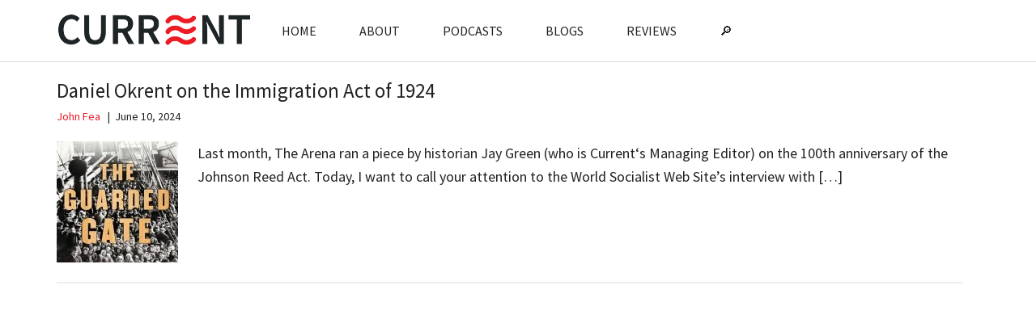

--- FILE ---
content_type: text/html; charset=UTF-8
request_url: https://currentpub.com/tag/johnson-reed-act/
body_size: 11108
content:
<!DOCTYPE html>
<html lang="en-US">
<head >
<meta charset="UTF-8" />
<meta name="viewport" content="width=device-width, initial-scale=1" />

<!-- Author Meta Tags by Molongui Authorship, visit: https://wordpress.org/plugins/molongui-authorship/ -->
<!-- /Molongui Authorship -->

<title>Johnson-Reed Act</title>
<meta name='robots' content='max-image-preview:large' />
<link rel='dns-prefetch' href='//www.googletagmanager.com' />
<link rel='dns-prefetch' href='//fonts.googleapis.com' />
<link rel="alternate" type="application/rss+xml" title="Current &raquo; Feed" href="https://currentpub.com/feed/" />
<link rel="alternate" type="application/rss+xml" title="Current &raquo; Comments Feed" href="https://currentpub.com/comments/feed/" />
<link rel="alternate" type="application/rss+xml" title="Current &raquo; Johnson-Reed Act Tag Feed" href="https://currentpub.com/tag/johnson-reed-act/feed/" />
<link rel="canonical" href="https://currentpub.com/tag/johnson-reed-act/" />
<style id='wp-img-auto-sizes-contain-inline-css'>
img:is([sizes=auto i],[sizes^="auto," i]){contain-intrinsic-size:3000px 1500px}
/*# sourceURL=wp-img-auto-sizes-contain-inline-css */
</style>

<link rel='stylesheet' id='genesis-blocks-style-css-css' href='https://currentpub.com/wp-content/plugins/genesis-blocks/dist/style-blocks.build.css?ver=1742401816' media='all' />
<link rel='stylesheet' id='magazine-pro-css' href='https://currentpub.com/wp-content/themes/magazine-pro/style.css?ver=3.7.0' media='all' />
<style id='magazine-pro-inline-css'>


		button:focus,
		button:hover,
		input[type="button"]:focus,
		input[type="button"]:hover,
		input[type="reset"]:focus,
		input[type="reset"]:hover,
		input[type="submit"]:focus,
		input[type="submit"]:hover,
		.archive-pagination li a:focus,
		.archive-pagination li a:hover,
		.archive-pagination li.active a,
		.button:focus,
		.button:hover,
		.entry-content .button:focus,
		.entry-content .button:hover,
		.sidebar .tagcloud a:focus,
		.sidebar .tagcloud a:hover,
		.sidebar .widget a.button:focus,
		.sidebar .widget a.button:hover,
		.site-container div.wpforms-container-full .wpforms-form input[type="submit"]:focus,
		.site-container div.wpforms-container-full .wpforms-form input[type="submit"]:hover,
		.site-container div.wpforms-container-full .wpforms-form button[type="submit"]:focus,
		.site-container div.wpforms-container-full .wpforms-form button[type="submit"]:hover,
		.widget-area .enews-widget input[type="submit"] {
			background-color: #ed1c24;
			color: #ffffff;
		}

		

		a,
		.entry-title a:focus,
		.entry-title a:hover,
		.nav-secondary .genesis-nav-menu a:focus,
		.nav-secondary .genesis-nav-menu a:hover,
		.nav-secondary .genesis-nav-menu .current-menu-item > a,
		.nav-secondary .genesis-nav-menu .sub-menu .current-menu-item > a:focus,
		.nav-secondary .genesis-nav-menu .sub-menu .current-menu-item > a:hover {
			color: #ed1c24;
		}
		
		.custom-logo-link,
		.wp-custom-logo .title-area {
			max-width: 320px;
		}

		.wp-custom-logo .header-widget-area {
			max-width: calc(99% - 320px);
		}
		
/*# sourceURL=magazine-pro-inline-css */
</style>
<style id='wp-emoji-styles-inline-css'>

	img.wp-smiley, img.emoji {
		display: inline !important;
		border: none !important;
		box-shadow: none !important;
		height: 1em !important;
		width: 1em !important;
		margin: 0 0.07em !important;
		vertical-align: -0.1em !important;
		background: none !important;
		padding: 0 !important;
	}
/*# sourceURL=wp-emoji-styles-inline-css */
</style>
<link rel='stylesheet' id='wp-block-library-css' href='https://currentpub.com/wp-includes/css/dist/block-library/style.min.css?ver=6.9' media='all' />
<style id='wp-block-paragraph-inline-css'>
.is-small-text{font-size:.875em}.is-regular-text{font-size:1em}.is-large-text{font-size:2.25em}.is-larger-text{font-size:3em}.has-drop-cap:not(:focus):first-letter{float:left;font-size:8.4em;font-style:normal;font-weight:100;line-height:.68;margin:.05em .1em 0 0;text-transform:uppercase}body.rtl .has-drop-cap:not(:focus):first-letter{float:none;margin-left:.1em}p.has-drop-cap.has-background{overflow:hidden}:root :where(p.has-background){padding:1.25em 2.375em}:where(p.has-text-color:not(.has-link-color)) a{color:inherit}p.has-text-align-left[style*="writing-mode:vertical-lr"],p.has-text-align-right[style*="writing-mode:vertical-rl"]{rotate:180deg}
/*# sourceURL=https://currentpub.com/wp-includes/blocks/paragraph/style.min.css */
</style>
<style id='global-styles-inline-css'>
:root{--wp--preset--aspect-ratio--square: 1;--wp--preset--aspect-ratio--4-3: 4/3;--wp--preset--aspect-ratio--3-4: 3/4;--wp--preset--aspect-ratio--3-2: 3/2;--wp--preset--aspect-ratio--2-3: 2/3;--wp--preset--aspect-ratio--16-9: 16/9;--wp--preset--aspect-ratio--9-16: 9/16;--wp--preset--color--black: #000000;--wp--preset--color--cyan-bluish-gray: #abb8c3;--wp--preset--color--white: #ffffff;--wp--preset--color--pale-pink: #f78da7;--wp--preset--color--vivid-red: #cf2e2e;--wp--preset--color--luminous-vivid-orange: #ff6900;--wp--preset--color--luminous-vivid-amber: #fcb900;--wp--preset--color--light-green-cyan: #7bdcb5;--wp--preset--color--vivid-green-cyan: #00d084;--wp--preset--color--pale-cyan-blue: #8ed1fc;--wp--preset--color--vivid-cyan-blue: #0693e3;--wp--preset--color--vivid-purple: #9b51e0;--wp--preset--color--theme-primary: #ed1c24;--wp--preset--color--theme-secondary: #ed1c24;--wp--preset--gradient--vivid-cyan-blue-to-vivid-purple: linear-gradient(135deg,rgb(6,147,227) 0%,rgb(155,81,224) 100%);--wp--preset--gradient--light-green-cyan-to-vivid-green-cyan: linear-gradient(135deg,rgb(122,220,180) 0%,rgb(0,208,130) 100%);--wp--preset--gradient--luminous-vivid-amber-to-luminous-vivid-orange: linear-gradient(135deg,rgb(252,185,0) 0%,rgb(255,105,0) 100%);--wp--preset--gradient--luminous-vivid-orange-to-vivid-red: linear-gradient(135deg,rgb(255,105,0) 0%,rgb(207,46,46) 100%);--wp--preset--gradient--very-light-gray-to-cyan-bluish-gray: linear-gradient(135deg,rgb(238,238,238) 0%,rgb(169,184,195) 100%);--wp--preset--gradient--cool-to-warm-spectrum: linear-gradient(135deg,rgb(74,234,220) 0%,rgb(151,120,209) 20%,rgb(207,42,186) 40%,rgb(238,44,130) 60%,rgb(251,105,98) 80%,rgb(254,248,76) 100%);--wp--preset--gradient--blush-light-purple: linear-gradient(135deg,rgb(255,206,236) 0%,rgb(152,150,240) 100%);--wp--preset--gradient--blush-bordeaux: linear-gradient(135deg,rgb(254,205,165) 0%,rgb(254,45,45) 50%,rgb(107,0,62) 100%);--wp--preset--gradient--luminous-dusk: linear-gradient(135deg,rgb(255,203,112) 0%,rgb(199,81,192) 50%,rgb(65,88,208) 100%);--wp--preset--gradient--pale-ocean: linear-gradient(135deg,rgb(255,245,203) 0%,rgb(182,227,212) 50%,rgb(51,167,181) 100%);--wp--preset--gradient--electric-grass: linear-gradient(135deg,rgb(202,248,128) 0%,rgb(113,206,126) 100%);--wp--preset--gradient--midnight: linear-gradient(135deg,rgb(2,3,129) 0%,rgb(40,116,252) 100%);--wp--preset--font-size--small: 12px;--wp--preset--font-size--medium: 20px;--wp--preset--font-size--large: 20px;--wp--preset--font-size--x-large: 42px;--wp--preset--font-size--normal: 16px;--wp--preset--font-size--larger: 24px;--wp--preset--spacing--20: 0.44rem;--wp--preset--spacing--30: 0.67rem;--wp--preset--spacing--40: 1rem;--wp--preset--spacing--50: 1.5rem;--wp--preset--spacing--60: 2.25rem;--wp--preset--spacing--70: 3.38rem;--wp--preset--spacing--80: 5.06rem;--wp--preset--shadow--natural: 6px 6px 9px rgba(0, 0, 0, 0.2);--wp--preset--shadow--deep: 12px 12px 50px rgba(0, 0, 0, 0.4);--wp--preset--shadow--sharp: 6px 6px 0px rgba(0, 0, 0, 0.2);--wp--preset--shadow--outlined: 6px 6px 0px -3px rgb(255, 255, 255), 6px 6px rgb(0, 0, 0);--wp--preset--shadow--crisp: 6px 6px 0px rgb(0, 0, 0);}:where(.is-layout-flex){gap: 0.5em;}:where(.is-layout-grid){gap: 0.5em;}body .is-layout-flex{display: flex;}.is-layout-flex{flex-wrap: wrap;align-items: center;}.is-layout-flex > :is(*, div){margin: 0;}body .is-layout-grid{display: grid;}.is-layout-grid > :is(*, div){margin: 0;}:where(.wp-block-columns.is-layout-flex){gap: 2em;}:where(.wp-block-columns.is-layout-grid){gap: 2em;}:where(.wp-block-post-template.is-layout-flex){gap: 1.25em;}:where(.wp-block-post-template.is-layout-grid){gap: 1.25em;}.has-black-color{color: var(--wp--preset--color--black) !important;}.has-cyan-bluish-gray-color{color: var(--wp--preset--color--cyan-bluish-gray) !important;}.has-white-color{color: var(--wp--preset--color--white) !important;}.has-pale-pink-color{color: var(--wp--preset--color--pale-pink) !important;}.has-vivid-red-color{color: var(--wp--preset--color--vivid-red) !important;}.has-luminous-vivid-orange-color{color: var(--wp--preset--color--luminous-vivid-orange) !important;}.has-luminous-vivid-amber-color{color: var(--wp--preset--color--luminous-vivid-amber) !important;}.has-light-green-cyan-color{color: var(--wp--preset--color--light-green-cyan) !important;}.has-vivid-green-cyan-color{color: var(--wp--preset--color--vivid-green-cyan) !important;}.has-pale-cyan-blue-color{color: var(--wp--preset--color--pale-cyan-blue) !important;}.has-vivid-cyan-blue-color{color: var(--wp--preset--color--vivid-cyan-blue) !important;}.has-vivid-purple-color{color: var(--wp--preset--color--vivid-purple) !important;}.has-black-background-color{background-color: var(--wp--preset--color--black) !important;}.has-cyan-bluish-gray-background-color{background-color: var(--wp--preset--color--cyan-bluish-gray) !important;}.has-white-background-color{background-color: var(--wp--preset--color--white) !important;}.has-pale-pink-background-color{background-color: var(--wp--preset--color--pale-pink) !important;}.has-vivid-red-background-color{background-color: var(--wp--preset--color--vivid-red) !important;}.has-luminous-vivid-orange-background-color{background-color: var(--wp--preset--color--luminous-vivid-orange) !important;}.has-luminous-vivid-amber-background-color{background-color: var(--wp--preset--color--luminous-vivid-amber) !important;}.has-light-green-cyan-background-color{background-color: var(--wp--preset--color--light-green-cyan) !important;}.has-vivid-green-cyan-background-color{background-color: var(--wp--preset--color--vivid-green-cyan) !important;}.has-pale-cyan-blue-background-color{background-color: var(--wp--preset--color--pale-cyan-blue) !important;}.has-vivid-cyan-blue-background-color{background-color: var(--wp--preset--color--vivid-cyan-blue) !important;}.has-vivid-purple-background-color{background-color: var(--wp--preset--color--vivid-purple) !important;}.has-black-border-color{border-color: var(--wp--preset--color--black) !important;}.has-cyan-bluish-gray-border-color{border-color: var(--wp--preset--color--cyan-bluish-gray) !important;}.has-white-border-color{border-color: var(--wp--preset--color--white) !important;}.has-pale-pink-border-color{border-color: var(--wp--preset--color--pale-pink) !important;}.has-vivid-red-border-color{border-color: var(--wp--preset--color--vivid-red) !important;}.has-luminous-vivid-orange-border-color{border-color: var(--wp--preset--color--luminous-vivid-orange) !important;}.has-luminous-vivid-amber-border-color{border-color: var(--wp--preset--color--luminous-vivid-amber) !important;}.has-light-green-cyan-border-color{border-color: var(--wp--preset--color--light-green-cyan) !important;}.has-vivid-green-cyan-border-color{border-color: var(--wp--preset--color--vivid-green-cyan) !important;}.has-pale-cyan-blue-border-color{border-color: var(--wp--preset--color--pale-cyan-blue) !important;}.has-vivid-cyan-blue-border-color{border-color: var(--wp--preset--color--vivid-cyan-blue) !important;}.has-vivid-purple-border-color{border-color: var(--wp--preset--color--vivid-purple) !important;}.has-vivid-cyan-blue-to-vivid-purple-gradient-background{background: var(--wp--preset--gradient--vivid-cyan-blue-to-vivid-purple) !important;}.has-light-green-cyan-to-vivid-green-cyan-gradient-background{background: var(--wp--preset--gradient--light-green-cyan-to-vivid-green-cyan) !important;}.has-luminous-vivid-amber-to-luminous-vivid-orange-gradient-background{background: var(--wp--preset--gradient--luminous-vivid-amber-to-luminous-vivid-orange) !important;}.has-luminous-vivid-orange-to-vivid-red-gradient-background{background: var(--wp--preset--gradient--luminous-vivid-orange-to-vivid-red) !important;}.has-very-light-gray-to-cyan-bluish-gray-gradient-background{background: var(--wp--preset--gradient--very-light-gray-to-cyan-bluish-gray) !important;}.has-cool-to-warm-spectrum-gradient-background{background: var(--wp--preset--gradient--cool-to-warm-spectrum) !important;}.has-blush-light-purple-gradient-background{background: var(--wp--preset--gradient--blush-light-purple) !important;}.has-blush-bordeaux-gradient-background{background: var(--wp--preset--gradient--blush-bordeaux) !important;}.has-luminous-dusk-gradient-background{background: var(--wp--preset--gradient--luminous-dusk) !important;}.has-pale-ocean-gradient-background{background: var(--wp--preset--gradient--pale-ocean) !important;}.has-electric-grass-gradient-background{background: var(--wp--preset--gradient--electric-grass) !important;}.has-midnight-gradient-background{background: var(--wp--preset--gradient--midnight) !important;}.has-small-font-size{font-size: var(--wp--preset--font-size--small) !important;}.has-medium-font-size{font-size: var(--wp--preset--font-size--medium) !important;}.has-large-font-size{font-size: var(--wp--preset--font-size--large) !important;}.has-x-large-font-size{font-size: var(--wp--preset--font-size--x-large) !important;}
/*# sourceURL=global-styles-inline-css */
</style>

<style id='classic-theme-styles-inline-css'>
/*! This file is auto-generated */
.wp-block-button__link{color:#fff;background-color:#32373c;border-radius:9999px;box-shadow:none;text-decoration:none;padding:calc(.667em + 2px) calc(1.333em + 2px);font-size:1.125em}.wp-block-file__button{background:#32373c;color:#fff;text-decoration:none}
/*# sourceURL=/wp-includes/css/classic-themes.min.css */
</style>
<link rel='stylesheet' id='authors-list-css-css' href='https://currentpub.com/wp-content/plugins/authors-list/backend/assets/css/front.css?ver=2.0.6.2' media='all' />
<link rel='stylesheet' id='jquery-ui-css-css' href='https://currentpub.com/wp-content/plugins/authors-list/backend/assets/css/jquery-ui.css?ver=2.0.6.2' media='all' />
<link rel='stylesheet' id='printomatic-css-css' href='https://currentpub.com/wp-content/plugins/print-o-matic/css/style.css?ver=2.0' media='all' />
<style id='printomatic-css-inline-css'>
@media print {
@media print {
#genesis-content {
padding-left:70px; padding-right: 70px;
}
.entry-content > .entry-image {
display: none;
}
}
}

/*# sourceURL=printomatic-css-inline-css */
</style>
<link rel='stylesheet' id='dashicons-css' href='https://currentpub.com/wp-includes/css/dashicons.min.css?ver=6.9' media='all' />
<link rel='stylesheet' id='magazine-pro-fonts-css' href='https://fonts.googleapis.com/css?family=Roboto%3A300%2C400%7CRaleway%3A400%2C500%2C900&#038;ver=3.7.0' media='all' />
<link rel='stylesheet' id='magazine-pro-gutenberg-css' href='https://currentpub.com/wp-content/themes/magazine-pro/lib/gutenberg/front-end.css?ver=3.7.0' media='all' />
<style id='magazine-pro-gutenberg-inline-css'>
.gb-block-post-grid .gb-block-post-grid-more-link:hover,
.gb-block-post-grid header .gb-block-post-grid-title a:hover {
	color: #ed1c24;
}

.button-more-link.gb-block-post-grid .gb-block-post-grid-more-link:hover,
.gb-block-post-grid .is-grid .gb-block-post-grid-image a .gb-block-post-grid-date,
.site-container .wp-block-button .wp-block-button__link {
	background-color: #ed1c24;
	color: #ffffff;
}

.button-more-link.gb-block-post-grid .gb-block-post-grid-more-link:hover,
.wp-block-button .wp-block-button__link:not(.has-background),
.wp-block-button .wp-block-button__link:not(.has-background):focus,
.wp-block-button .wp-block-button__link:not(.has-background):hover {
	color: #ffffff;
}

.site-container .wp-block-button.is-style-outline .wp-block-button__link {
	color: #ed1c24;
}

.site-container .wp-block-button.is-style-outline .wp-block-button__link:focus,
.site-container .wp-block-button.is-style-outline .wp-block-button__link:hover {
	color: #ff3f47;
}

.site-container .wp-block-pullquote.is-style-solid-color {
	background-color: #ed1c24;
}		.site-container .has-small-font-size {
			font-size: 12px;
		}		.site-container .has-normal-font-size {
			font-size: 16px;
		}		.site-container .has-large-font-size {
			font-size: 20px;
		}		.site-container .has-larger-font-size {
			font-size: 24px;
		}		.site-container .has-theme-primary-color,
		.site-container .wp-block-button .wp-block-button__link.has-theme-primary-color,
		.site-container .wp-block-button.is-style-outline .wp-block-button__link.has-theme-primary-color {
			color: #ed1c24;
		}
		.site-container .has-theme-primary-background-color,
		.site-container .wp-block-button .wp-block-button__link.has-theme-primary-background-color,
		.site-container .wp-block-pullquote.is-style-solid-color.has-theme-primary-background-color {
			background-color: #ed1c24;
		}		.site-container .has-theme-secondary-color,
		.site-container .wp-block-button .wp-block-button__link.has-theme-secondary-color,
		.site-container .wp-block-button.is-style-outline .wp-block-button__link.has-theme-secondary-color {
			color: #ed1c24;
		}
		.site-container .has-theme-secondary-background-color,
		.site-container .wp-block-button .wp-block-button__link.has-theme-secondary-background-color,
		.site-container .wp-block-pullquote.is-style-solid-color.has-theme-secondary-background-color {
			background-color: #ed1c24;
		}
/*# sourceURL=magazine-pro-gutenberg-inline-css */
</style>
<script src="https://currentpub.com/wp-includes/js/jquery/jquery.min.js?ver=3.7.1" id="jquery-core-js"></script>
<script src="https://currentpub.com/wp-includes/js/jquery/jquery-migrate.min.js?ver=3.4.1" id="jquery-migrate-js"></script>

<!-- Google tag (gtag.js) snippet added by Site Kit -->
<!-- Google Analytics snippet added by Site Kit -->
<script src="https://www.googletagmanager.com/gtag/js?id=G-2H6Z77XT77" id="google_gtagjs-js" async></script>
<script id="google_gtagjs-js-after">
window.dataLayer = window.dataLayer || [];function gtag(){dataLayer.push(arguments);}
gtag("set","linker",{"domains":["currentpub.com"]});
gtag("js", new Date());
gtag("set", "developer_id.dZTNiMT", true);
gtag("config", "G-2H6Z77XT77");
//# sourceURL=google_gtagjs-js-after
</script>
<link rel="https://api.w.org/" href="https://currentpub.com/wp-json/" /><link rel="alternate" title="JSON" type="application/json" href="https://currentpub.com/wp-json/wp/v2/tags/10141" /><link rel="EditURI" type="application/rsd+xml" title="RSD" href="https://currentpub.com/xmlrpc.php?rsd" />
<meta name="generator" content="Site Kit by Google 1.168.0" />            <style>
                .molongui-disabled-link
                {
                    border-bottom: none !important;
                    text-decoration: none !important;
                    color: inherit !important;
                    cursor: inherit !important;
                }
                .molongui-disabled-link:hover,
                .molongui-disabled-link:hover span
                {
                    border-bottom: none !important;
                    text-decoration: none !important;
                    color: inherit !important;
                    cursor: inherit !important;
                }
            </style>
            <link rel="preconnect" href="https://fonts.gstatic.com">
<link href="https://fonts.googleapis.com/css2?family=Source+Sans+Pro:ital,wght@0,400;0,600;0,700;1,400&display=swap" rel="stylesheet">
    <style type="text/css">
        .nav-primary li.menu-item-home a {
            background-image: url(https://currentpub.com/wp-content/uploads/2021/04/current-logo.png);
            background-repeat: no-repeat;
            background-size: contain;
            text-indent: -9999em;
            width: 250px;
        }

        @media only screen and (max-width: 840px) {

            .nav-primary.genesis-responsive-menu li.menu-item-home a {
                margin: 15px 0 15px 15px;
            }

        }
		
		.site-inner, .wrap {
			
			padding-bottom:5px;
			padding-top: 5px;
		}
		
		
		.genesis-nav-menu a {

    padding: 25px 25px;
   
}
		
    </style>
    
<!-- Google Tag Manager snippet added by Site Kit -->
<script>
			( function( w, d, s, l, i ) {
				w[l] = w[l] || [];
				w[l].push( {'gtm.start': new Date().getTime(), event: 'gtm.js'} );
				var f = d.getElementsByTagName( s )[0],
					j = d.createElement( s ), dl = l != 'dataLayer' ? '&l=' + l : '';
				j.async = true;
				j.src = 'https://www.googletagmanager.com/gtm.js?id=' + i + dl;
				f.parentNode.insertBefore( j, f );
			} )( window, document, 'script', 'dataLayer', 'GTM-NFK5CPQ' );
			
</script>

<!-- End Google Tag Manager snippet added by Site Kit -->
<link rel="icon" href="https://currentpub.com/wp-content/uploads/2021/02/cropped-favicon-icon-1-70x70.png" sizes="32x32" />
<link rel="icon" href="https://currentpub.com/wp-content/uploads/2021/02/cropped-favicon-icon-1-300x300.png" sizes="192x192" />
<link rel="apple-touch-icon" href="https://currentpub.com/wp-content/uploads/2021/02/cropped-favicon-icon-1-300x300.png" />
<meta name="msapplication-TileImage" content="https://currentpub.com/wp-content/uploads/2021/02/cropped-favicon-icon-1-300x300.png" />
		<style id="wp-custom-css">
			/* Default WP Alignment Classes */

.aligncenter,.alignleft,.alignright {
    display: block;
    padding: 0;
}

.aligncenter, .wp-container-1 .aligncenter {
    float: none;
    margin: .5em auto 1em;
}

.alignright {
    float: right;
    margin: .5em 0 1em 1em;
}

.alignleft {
    float: left;
    margin: .5em 1em 1em 0;
}

.wp-caption {
    padding: 5px 0;
    border: 1px solid #555;
    background: #444;
    text-align: center;
}

.wp-caption img {
    display: inline;
}

.wp-caption p.wp-caption-text {
    margin: 5px 0 0;
    padding: 0;
    text-align: center;
    font-size: 75%;
    font-weight: 100;
    font-style: italic;
}
/* end alignment styles */


.nav-secondary {
  margin-top: 80px;
  padding-top: 0;
	margin-bottom: 10px;
}

body .site-inner 
	{padding-top:100px!important;}


body.search-results .site-inner {padding-top:90px!important;}

body.home .site-inner {padding-top:100px !important;}

body.category-way-of-improvement .site-inner, body.category-the-arena .site-inner {padding-top:unset!important}

body.category-the-arena .archive-description {background-color:#fff;}
	
@media only screen and (max-width: 1200px) {
	.nav-secondary {
  margin-top: 0px;

}

body .site-inner {padding-top:30px!important}
	
body.home .site-inner {padding-top:20px !important;}
	
}
	

.genesis-nav-menu .menu-item {
    vertical-align: middle;
}

@media only screen and (max-width: 1180px) {

    .nav-primary {
        position: static;
    }
}

.entry-content p.has-drop-cap:not(:focus)::first-letter {font-size: 5.7em; margin: .1em .08em 0 -.08em;}

.has-drop-cap:not(:focus):first-letter {float:left; font-size: 5.4em; line-height: .68; font-weight: 100; margin: .05em .1em 0 0; text-transform: uppercase;}


article.category-current > header.entry-header > h1.entry-title {
font-size:40px; font-weight: bold;
}
.custom-logo-link {
	padding-top:15px;
}

p#subscribe-submit button {
width: 35% !important;
padding: 0;
height: 50px;
}
#subscribe-email input {
width: 65% !important;
height: 50px;
padding: 10px 8px;
float: left;
}
#wpes_search_widget-2 {
margin-bottom:0px;
}


.gb-post-grid-item  {
	margin-bottom: 36px !important;
}

.gb-block-post-grid-title {
	margin-bottom: 5px !important;
}

.gb-text-link {color: #ed1c24 !important}

.gb-block-post-grid .columns-1 h3.gb-block-post-grid-title a {
	font-size: 24px !important; 
}

.gb-block-post-grid-excerpt {font-size: 16px;}

h3.gb-block-post-grid-title a{ font-weight: bold !important;
font-size: 24px !important;}

.entry-content > .entry-image {
display: none;
}

/* removed to style categories like home page .entry-image-link img {
max-width:100px;
max-height:100px;
}
*/
.site-header .search-form {
margin-top: 16px;
}

.entry-content p {
font-size: 18px;
}

.entry-header .entry-meta {
margin-bottom: 20px;
}
.entry-title {
font-size: 25px;
margin-bottom: 8px;
margin-top: 0px;
}

article.category-current > header.entry-header > .entry-title a {font-weight: bold; font-size: 22px}


.widget-wrap article.category-way-of-improvement > header.entry-header > .entry-title a {font-weight: normal; font-size: 18px}

.entry-title a:hover {
text-decoration: underline;
}


#genesis-sidebar-primary {
border: solid 1px #ddd;
padding:20px
}

.taxonomy-description h1{
	display:none;
}

.archive-pagination, .entry-pagination {
font-size: 17px;	
}

/* .archive-pagination .pagination-next {
	display: none;
}  */


.entry {
margin-bottom:25px;
}

.taxonomy-description {
margin-bottom: 0px !important;
padding: 0px 0px 0px 0px !important;
}

.taxonomy-description p img {
padding-bottom: 20px;
}
.taxonomy-description p  {
margin-top: -0px;}


div#subscribe-text  {
padding-bottom:20px;
}

#infinite-footer {
display:none;
}

.site-container .wp-block-columns {
    margin-bottom: 5px;
}

.sharre-icon-wrap {
 margin: 20px 0;
}

.widget-wrap .textwidget a:focus {
outline: #fff !important;
}
#blog_subscription-2 .widget-title {
display: none;
	
}

.sidebar .widget-title {  background-color: #202528; 
margin-bottom: 12px;}


p#subscribe-submit button {
background-color: #ed1c24;
	font-size: 14px;
	color: white;

}
p#subscribe-submit button:hover {
background-color: #ed1c24;
}


.sidebar-primary .widget {
	margin-bottom: 25px
}


#subscribe-email input {
width: 100%;
}


.breadcrumb { font-size: 16px}

.site-footer .wrap {
	display:none;
}

.nav-primary {
background-color:white;
border-bottom: solid 1px #ddd
}

.footer-widgets{
background-color: #2d2d2d;
font-size: 16px;
}

.footer-widgets .widget-title {
	font-size: 18px;
	font-weight: 700;
}

.genesis-nav-menu>.first>a {
 padding-left: 5px;
}

.nav-primary a {
color: #222;
}

body {
font-weight: inherit;
font-size: 18px;
}

.nav-primary a:hover {
color: #ed1c24;
}

.nav-primary .genesis-nav-menu .current-menu-item>a {
color: #ed1c24;	
}

.nav-primary .genesis-nav-menu .current-menu-item>a:after {
border-bottom: solid 1px grey;
}


.site-header .wrap {
border-bottom: solid 2px #1f2427;padding: 8px 0px 0px 0px;

}


.genesis-nav-menu> .support-btn a {
color: #fff !important;
background-color: #ed1c24;
}

.genesis-nav-menu> .support-btn
.dashicons {
font-size:15px;
}

.fr {float:right}

.nav-primary .genesis-nav-menu .sub-menu a {
	background-color:white;
	border-color:black;
}

.widget-title > a.white-text { color: #fff !important; }

.bottom-zero { 
margin-bottom: 0px !important;

}


.site-header .widget-area {
    margin-top: 0px;
}



.genesis-nav-menu {

font-family: 'Source Sans Pro', sans-serif;
font-size: 16px;
font-weight: 400;
}


textarea {
font-family: 'Source Sans Pro', sans-serif;
font-weight: 400;

}


::-ms-input-placeholder {
font-family: 'Source Sans Pro', sans-serif;
font-weight: 400;

}

:-ms-input-placeholder {
font-family: 'Source Sans Pro', sans-serif;
font-weight: 400;

}

::placeholder {
font-family: 'Source Sans Pro', sans-serif;
font-weight: 400;

}

.site-container div.wpforms-container-full .wpforms-form button[type="submit"] {
font-family: 'Source Sans Pro', sans-serif;
font-weight: 400;

}

.site-title {
font-family: 'Source Sans Pro', sans-serif;
font-weight: 400;
}

.site-footer {
font-family: 'Source Sans Pro', sans-serif;
font-weight: 400;

}

h1, h2, h3, h4, h5, h6, p {
font-family: 'Source Sans Pro', sans-serif;
font-weight: 400;
}

h1, h2 {
font-weight: 600;
}



/* Search  */

form.search-form input[type="submit"] {
  background-color: #202528;
	border: none;
	box-shadow: none;
	color: #fff;
	cursor: pointer;
	padding: 17px;
	text-transform: uppercase;
	width: 106px;
}

form.search-form input[type="submit"]:hover {
background-color: #ed1c24;
}

form.search-form input[type="search"] {
width: 207px;
}


@media only screen and (max-width: 840px) {
form.search-form input[type="search"] {
width: 170px;
}
	
	.site-header .search-form {
    margin-bottom: 20px;
		margin-top:5px;
	}

	
#genesis-content {padding-right:0px !important;}

	
form.search-form input[type="submit"] {
width: 90px;
}
}

#genesis-content {padding-right:20px;}

/* YARPP CUSTOMIZATION */
.yarpp-thumbnails-horizontal .yarpp-thumbnail {
 width: 450px;
max-width: 95%;
	height:auto;
	border: none;
	overflow:auto;
}
.yarpp-thumbnail img {
	max-width:97%;
	height:auto;
}

.yarpp-thumbnails-horizontal .yarpp-thumbnail-title {
	width:94%;
}


.yarpp-thumbnails-horizontal .yarpp-thumbnail-title {
  overflow: visible;
}


/* PMP Message Customization */

.pmpro_content_message {
font-family: "Source Sans Pro";
font-size: 13px;
padding: 5px 0;
}

.pmpro_content_message a, .pmpro_content_message a:link {
  background-color: inherit;
  background-image: inherit;
  border: inherit;
  -webkit-border-radius: inherit;
  -moz-border-radius: inherit;
  border-radius: inherit;
  -webkit-box-shadow: inherit;
  box-shadow: inherit;
  color: rgb(237, 28, 36);
  display: inline;
  font-weight: inherit;
  margin: unset;
  padding: unset;
  text-align: inherit;
  text-decoration: inherit;
  text-transform: inherit;
  -webkit-user-select: inherit;
  -moz-user-select: inherit;
  -ms-user-select: inherit;
  -o-user-select: inherit;	
  user-select: inherit;
  vertical-align: inherit;
  white-space: nowrap;
}

/* mobile optimizations */
@media only screen and (min-width:1024px) {
	.mobile {display:none!important}
}
/* logo on mobile */

@media only screen and (max-width:840px) {
.genesis-skip-link:before {content: url(/wp-content/uploads/2022/12/current-logo-small.png)}
}

/* blog buttons spacing */
body.home .wp-block-button {margin-bottom:20px;}

/* Atlantic style site width */
body.single article.type-post .entry-header, 
body.single article.type-post .entry-content p, 
body.single  article.type-post .entry-content :is(h1, h2, h3, h4, h5, h6), 
body.single  article.type-post .entry-content figure, 
body.single article.type-post .entry-content ol, 
body.single article.type-post .entry-content ul, 
body.single article.type-post .entry-content iframe, 
body.single article.type-post .entry-content div.wp-block-image {
	max-width:665px;
	margin-left:auto;
	margin-right:auto;}
body.single article.type-post .entry-content {
	max-width:976px;
	margin-left:auto;
	margin-right:auto;}
.entry-content p {
	font-size: 22px
}

body.archive .entry-content p {
font-size:18px;
}

article.type-post .entry-content iframe {
	display:block;
}

article.type-post .entry-content div.yarpp h3 {
	max-width:unset;
}

.gb-block-post-grid-excerpt {
	font-size:18px;
}
.gb-block-post-grid-excerpt {
	border-bottom: 2px solid #eee;
	padding-bottom: 20px;
}

/* fix table wrap issues */
table {word-break: break-word;}

/* search page button position */

input.wp-block-search__input {width:70%}

/* remove weird artifact after author name */
.gb-block-post-grid .gb-block-post-grid-author:not(:last-child)::after, .gb-block-post-grid .gb-block-post-grid-date:not(:last-child)::after { content:" ";}

/* logged-in content changes */
body.logged-in .user-hide {
	display:none;
}
.user-visible {display:none!important}
body.logged-in .user-visible {display:inherit!important}

/* AUTHOR'S LIST CUSTOMIZATIONS */
h3.authors-list-item-title {font-weight:bold;}
.authors-list-item-excerpt {min-height:114px;}
.authors-list-item-excerpt {font-size:16px;}

/* hide page title on home */
body.home h1.entry-title {display:none}		</style>
		</head>
<body class="archive tag tag-johnson-reed-act tag-10141 wp-custom-logo wp-embed-responsive wp-theme-genesis wp-child-theme-magazine-pro header-image header-full-width full-width-content genesis-breadcrumbs-hidden genesis-footer-widgets-hidden primary-nav" itemscope itemtype="https://schema.org/WebPage">		<!-- Google Tag Manager (noscript) snippet added by Site Kit -->
		<noscript>
			<iframe src="https://www.googletagmanager.com/ns.html?id=GTM-NFK5CPQ" height="0" width="0" style="display:none;visibility:hidden"></iframe>
		</noscript>
		<!-- End Google Tag Manager (noscript) snippet added by Site Kit -->
		<div class="site-container"><ul class="genesis-skip-link"><li><a href="#genesis-content" class="screen-reader-shortcut"> Skip to main content</a></li></ul><nav class="nav-primary" aria-label="Main" itemscope itemtype="https://schema.org/SiteNavigationElement" id="genesis-nav-primary"><div class="wrap"><ul id="menu-before-header-menu" class="menu genesis-nav-menu menu-primary js-superfish"><li id="menu-item-176974" class="menu-item menu-item-type-post_type menu-item-object-page menu-item-home menu-item-176974"><a href="https://currentpub.com/" itemprop="url"><span itemprop="name">Current</span></a></li>
<li id="menu-item-158399" class="menu-item menu-item-type-custom menu-item-object-custom menu-item-158399"><a href="/" itemprop="url"><span itemprop="name">Home</span></a></li>
<li id="menu-item-2041" class="menu-item menu-item-type-post_type menu-item-object-page menu-item-has-children menu-item-2041"><a href="https://currentpub.com/?page_id=2034" itemprop="url"><span itemprop="name">About</span></a>
<ul class="sub-menu">
	<li id="menu-item-148448" class="menu-item menu-item-type-post_type menu-item-object-page menu-item-148448"><a href="https://currentpub.com/?page_id=2034" itemprop="url"><span itemprop="name">About Current</span></a></li>
	<li id="menu-item-148444" class="menu-item menu-item-type-post_type menu-item-object-page menu-item-148444"><a href="https://currentpub.com/about-current/masthead/" itemprop="url"><span itemprop="name">Masthead</span></a></li>
</ul>
</li>
<li id="menu-item-139585" class="menu-item menu-item-type-post_type menu-item-object-page menu-item-139585"><a href="https://currentpub.com/?page_id=139577" itemprop="url"><span itemprop="name">Podcasts</span></a></li>
<li id="menu-item-157132" class="menu-item menu-item-type-custom menu-item-object-custom menu-item-has-children menu-item-157132"><a href="#" itemprop="url"><span itemprop="name">Blogs</span></a>
<ul class="sub-menu">
	<li id="menu-item-157133" class="menu-item menu-item-type-taxonomy menu-item-object-category menu-item-157133"><a href="https://currentpub.com/category/way-of-improvement/" itemprop="url"><span itemprop="name">The Way of Improvement Leads Home</span></a></li>
	<li id="menu-item-157134" class="menu-item menu-item-type-taxonomy menu-item-object-category menu-item-157134"><a href="https://currentpub.com/category/the-arena/" itemprop="url"><span itemprop="name">The Arena</span></a></li>
</ul>
</li>
<li id="menu-item-159481" class="menu-item menu-item-type-post_type menu-item-object-page menu-item-159481"><a href="https://currentpub.com/reviews/" itemprop="url"><span itemprop="name">Reviews</span></a></li>
<li id="menu-item-164274" class="menu-item menu-item-type-post_type menu-item-object-page menu-item-164274"><a href="https://currentpub.com/search/" itemprop="url"><span itemprop="name">🔎</span></a></li>
</ul></div></nav><div class="site-inner"><div class="content-sidebar-wrap"><main class="content" id="genesis-content"><div class="archive-description taxonomy-archive-description taxonomy-description"><h1 class="archive-title">Johnson-Reed Act</h1></div><article class="post-170053 post type-post status-publish format-standard has-post-thumbnail category-way-of-improvement tag-1924-immigration-act tag-daniel-okrent tag-immigration-history tag-johnson-reed-act entry" aria-label="Daniel Okrent on the Immigration Act of 1924" itemscope itemtype="https://schema.org/CreativeWork"><header class="entry-header"><h2 class="entry-title" itemprop="headline"><a class="entry-title-link" rel="bookmark" href="https://currentpub.com/2024/06/10/daniel-okrent-on-the-immigration-act-of-1924/">Daniel Okrent on the Immigration Act of 1924</a></h2>
<p class="entry-meta"><span class="entry-author" itemprop="author" itemscope itemtype="https://schema.org/Person"><a href="https://currentpub.com/author/johnfea/" class="entry-author-link" rel="author" itemprop="url"><span class="entry-author-name" itemprop="name">John Fea</span></a></span>  &nbsp; |  &nbsp;<time class="entry-time" itemprop="datePublished" datetime="2024-06-10T06:11:00-04:00">June 10, 2024</time>   </p></header><div class="entry-content" itemprop="text"><a class="entry-image-link" href="https://currentpub.com/2024/06/10/daniel-okrent-on-the-immigration-act-of-1924/" aria-hidden="true" tabindex="-1"><img width="150" height="150" src="https://currentpub.com/wp-content/uploads/2024/06/Okrent-150x150.jpg" class="alignleft post-image entry-image" alt="" itemprop="image" decoding="async" srcset="https://currentpub.com/wp-content/uploads/2024/06/Okrent-150x150.jpg 150w, https://currentpub.com/wp-content/uploads/2024/06/Okrent-100x100.jpg 100w, https://currentpub.com/wp-content/uploads/2024/06/Okrent-600x600.jpg 600w, https://currentpub.com/wp-content/uploads/2024/06/Okrent-70x70.jpg 70w, https://currentpub.com/wp-content/uploads/2024/06/Okrent-120x120.jpg 120w" sizes="(max-width: 150px) 100vw, 150px" /></a><p>Last month, The Arena ran a piece by historian Jay Green (who is Current&#8216;s Managing Editor) on the 100th anniversary of the Johnson Reed Act. Today, I want to call your attention to the World Socialist Web Site&#8217;s interview with [&hellip;]</p>
</div></article></main></div></div><footer class="site-footer" itemscope itemtype="https://schema.org/WPFooter"><div class="wrap"><p></p></div></footer></div><script type="speculationrules">
{"prefetch":[{"source":"document","where":{"and":[{"href_matches":"/*"},{"not":{"href_matches":["/wp-*.php","/wp-admin/*","/wp-content/uploads/*","/wp-content/*","/wp-content/plugins/*","/wp-content/themes/magazine-pro/*","/wp-content/themes/genesis/*","/*\\?(.+)"]}},{"not":{"selector_matches":"a[rel~=\"nofollow\"]"}},{"not":{"selector_matches":".no-prefetch, .no-prefetch a"}}]},"eagerness":"conservative"}]}
</script>
	<script type="text/javascript">
		function genesisBlocksShare( url, title, w, h ){
			var left = ( window.innerWidth / 2 )-( w / 2 );
			var top  = ( window.innerHeight / 2 )-( h / 2 );
			return window.open(url, title, 'toolbar=no, location=no, directories=no, status=no, menubar=no, scrollbars=no, resizable=no, copyhistory=no, width=600, height=600, top='+top+', left='+left);
		}
	</script>
	<script src="https://currentpub.com/wp-includes/js/jquery/ui/core.min.js?ver=1.13.3" id="jquery-ui-core-js"></script>
<script src="https://currentpub.com/wp-includes/js/jquery/ui/mouse.min.js?ver=1.13.3" id="jquery-ui-mouse-js"></script>
<script src="https://currentpub.com/wp-includes/js/jquery/ui/slider.min.js?ver=1.13.3" id="jquery-ui-slider-js"></script>
<script id="authors-list-js-js-extra">
var authorsListAjaxSearch = {"ajaxurl":"https://currentpub.com/wp-admin/admin-ajax.php","nonce":"805256df0f"};
//# sourceURL=authors-list-js-js-extra
</script>
<script src="https://currentpub.com/wp-content/plugins/authors-list/backend/assets/js/front.js?ver=2.0.6.2" id="authors-list-js-js"></script>
<script id="printomatic-js-js-before">
var print_data = {"pom_html_top":"","pom_html_bottom":"","pom_do_not_print":"article.sidebar, .sidebar, .sidebar-primary, .footer, .sidebar-primary.widget, .sharre-icon-wrap, .entry-footer, .widget, .widget-wrap","pom_pause_time":""}
//# sourceURL=printomatic-js-js-before
</script>
<script src="https://currentpub.com/wp-content/plugins/print-o-matic/js/printomat.js?ver=2.0.11" id="printomatic-js-js"></script>
<script src="https://currentpub.com/wp-content/plugins/print-o-matic/js/print_elements.js?ver=1.1" id="pe-js-js"></script>
<script src="https://currentpub.com/wp-content/plugins/genesis-blocks/dist/assets/js/dismiss.js?ver=1598377308" id="genesis-blocks-dismiss-js-js"></script>
<script id="molongui-authorship-byline-js-extra">
var molongui_authorship_byline_params = {"byline_prefix":"","byline_suffix":"","byline_separator":",\u00a0","byline_last_separator":"\u00a0and\u00a0","byline_link_title":"View all posts by","byline_link_class":"","byline_dom_tree":"","byline_dom_prepend":"","byline_dom_append":"","byline_decoder":"v3"};
//# sourceURL=molongui-authorship-byline-js-extra
</script>
<script src="https://currentpub.com/wp-content/plugins/molongui-authorship/assets/js/byline.f4f7.min.js?ver=5.2.4" id="molongui-authorship-byline-js"></script>
<script src="https://currentpub.com/wp-includes/js/hoverIntent.min.js?ver=1.10.2" id="hoverIntent-js"></script>
<script src="https://currentpub.com/wp-content/themes/genesis/lib/js/menu/superfish.min.js?ver=1.7.10" id="superfish-js"></script>
<script src="https://currentpub.com/wp-content/themes/genesis/lib/js/menu/superfish.args.min.js?ver=3.6.1" id="superfish-args-js"></script>
<script src="https://currentpub.com/wp-content/themes/genesis/lib/js/skip-links.min.js?ver=3.6.1" id="skip-links-js"></script>
<script src="https://currentpub.com/wp-content/themes/magazine-pro/js/move-entry-dates.js?ver=1.1.0" id="magazine-pro-move-entry-dates-js"></script>
<script id="magazine-pro-responsive-menu-js-extra">
var genesis_responsive_menu = {"mainMenu":"Menu","subMenu":"Submenu","menuClasses":{"combine":[".nav-primary",".nav-header",".nav-secondary"]}};
//# sourceURL=magazine-pro-responsive-menu-js-extra
</script>
<script src="https://currentpub.com/wp-content/themes/magazine-pro/js/responsive-menus.min.js?ver=3.7.0" id="magazine-pro-responsive-menu-js"></script>
<script id="wp-emoji-settings" type="application/json">
{"baseUrl":"https://s.w.org/images/core/emoji/17.0.2/72x72/","ext":".png","svgUrl":"https://s.w.org/images/core/emoji/17.0.2/svg/","svgExt":".svg","source":{"concatemoji":"https://currentpub.com/wp-includes/js/wp-emoji-release.min.js?ver=6.9"}}
</script>
<script type="module">
/*! This file is auto-generated */
const a=JSON.parse(document.getElementById("wp-emoji-settings").textContent),o=(window._wpemojiSettings=a,"wpEmojiSettingsSupports"),s=["flag","emoji"];function i(e){try{var t={supportTests:e,timestamp:(new Date).valueOf()};sessionStorage.setItem(o,JSON.stringify(t))}catch(e){}}function c(e,t,n){e.clearRect(0,0,e.canvas.width,e.canvas.height),e.fillText(t,0,0);t=new Uint32Array(e.getImageData(0,0,e.canvas.width,e.canvas.height).data);e.clearRect(0,0,e.canvas.width,e.canvas.height),e.fillText(n,0,0);const a=new Uint32Array(e.getImageData(0,0,e.canvas.width,e.canvas.height).data);return t.every((e,t)=>e===a[t])}function p(e,t){e.clearRect(0,0,e.canvas.width,e.canvas.height),e.fillText(t,0,0);var n=e.getImageData(16,16,1,1);for(let e=0;e<n.data.length;e++)if(0!==n.data[e])return!1;return!0}function u(e,t,n,a){switch(t){case"flag":return n(e,"\ud83c\udff3\ufe0f\u200d\u26a7\ufe0f","\ud83c\udff3\ufe0f\u200b\u26a7\ufe0f")?!1:!n(e,"\ud83c\udde8\ud83c\uddf6","\ud83c\udde8\u200b\ud83c\uddf6")&&!n(e,"\ud83c\udff4\udb40\udc67\udb40\udc62\udb40\udc65\udb40\udc6e\udb40\udc67\udb40\udc7f","\ud83c\udff4\u200b\udb40\udc67\u200b\udb40\udc62\u200b\udb40\udc65\u200b\udb40\udc6e\u200b\udb40\udc67\u200b\udb40\udc7f");case"emoji":return!a(e,"\ud83e\u1fac8")}return!1}function f(e,t,n,a){let r;const o=(r="undefined"!=typeof WorkerGlobalScope&&self instanceof WorkerGlobalScope?new OffscreenCanvas(300,150):document.createElement("canvas")).getContext("2d",{willReadFrequently:!0}),s=(o.textBaseline="top",o.font="600 32px Arial",{});return e.forEach(e=>{s[e]=t(o,e,n,a)}),s}function r(e){var t=document.createElement("script");t.src=e,t.defer=!0,document.head.appendChild(t)}a.supports={everything:!0,everythingExceptFlag:!0},new Promise(t=>{let n=function(){try{var e=JSON.parse(sessionStorage.getItem(o));if("object"==typeof e&&"number"==typeof e.timestamp&&(new Date).valueOf()<e.timestamp+604800&&"object"==typeof e.supportTests)return e.supportTests}catch(e){}return null}();if(!n){if("undefined"!=typeof Worker&&"undefined"!=typeof OffscreenCanvas&&"undefined"!=typeof URL&&URL.createObjectURL&&"undefined"!=typeof Blob)try{var e="postMessage("+f.toString()+"("+[JSON.stringify(s),u.toString(),c.toString(),p.toString()].join(",")+"));",a=new Blob([e],{type:"text/javascript"});const r=new Worker(URL.createObjectURL(a),{name:"wpTestEmojiSupports"});return void(r.onmessage=e=>{i(n=e.data),r.terminate(),t(n)})}catch(e){}i(n=f(s,u,c,p))}t(n)}).then(e=>{for(const n in e)a.supports[n]=e[n],a.supports.everything=a.supports.everything&&a.supports[n],"flag"!==n&&(a.supports.everythingExceptFlag=a.supports.everythingExceptFlag&&a.supports[n]);var t;a.supports.everythingExceptFlag=a.supports.everythingExceptFlag&&!a.supports.flag,a.supports.everything||((t=a.source||{}).concatemoji?r(t.concatemoji):t.wpemoji&&t.twemoji&&(r(t.twemoji),r(t.wpemoji)))});
//# sourceURL=https://currentpub.com/wp-includes/js/wp-emoji-loader.min.js
</script>
</body></html>


<!-- Page cached by LiteSpeed Cache 7.7 on 2026-01-21 04:47:22 -->